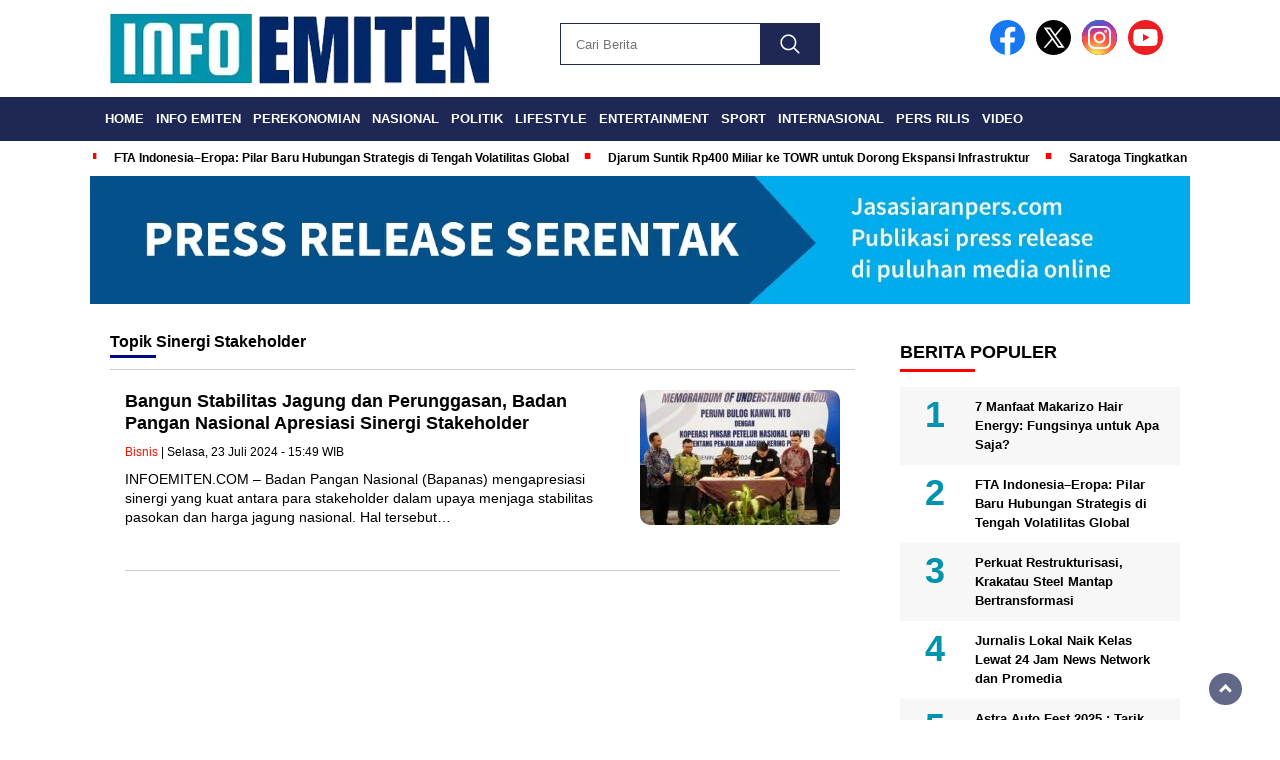

--- FILE ---
content_type: text/html; charset=UTF-8
request_url: https://infoemiten.com/tag/sinergi-stakeholder/
body_size: 15423
content:
<!doctype html><html class="no-js" lang="id" itemscope itemtype="https://schema.org/WebSite" prefix="og: https://ogp.me/ns#" ><head><script data-no-optimize="1">var litespeed_docref=sessionStorage.getItem("litespeed_docref");litespeed_docref&&(Object.defineProperty(document,"referrer",{get:function(){return litespeed_docref}}),sessionStorage.removeItem("litespeed_docref"));</script> <meta charset="UTF-8"><link href="http://gmpg.org/xfn/11" rel="profile"><link href="https://infoemiten.com/xmlrpc.php" rel="pingback"><meta http-equiv="x-ua-compatible" content="ie=edge"><title>Sinergi Stakeholder - Infoemiten.com</title><meta name="robots" content="follow, noindex"/><meta property="og:locale" content="id_ID" /><meta property="og:type" content="article" /><meta property="og:title" content="Sinergi Stakeholder - Infoemiten.com" /><meta property="og:url" content="https://infoemiten.com/tag/sinergi-stakeholder/" /><meta property="og:site_name" content="Infoemiten.com" /><meta name="twitter:card" content="summary_large_image" /><meta name="twitter:title" content="Sinergi Stakeholder - Infoemiten.com" /><meta name="twitter:label1" content="Pos" /><meta name="twitter:data1" content="1" /> <script type="application/ld+json" class="rank-math-schema">{"@context":"https://schema.org","@graph":[{"@type":"Person","@id":"https://infoemiten.com/#person","name":"Infoemiten.com","image":{"@type":"ImageObject","@id":"https://infoemiten.com/#logo","url":"https://infoemiten.com/wp-content/uploads/2024/05/info-emiten-logo-150x77.png","contentUrl":"https://infoemiten.com/wp-content/uploads/2024/05/info-emiten-logo-150x77.png","caption":"Infoemiten.com","inLanguage":"id"}},{"@type":"WebSite","@id":"https://infoemiten.com/#website","url":"https://infoemiten.com","name":"Infoemiten.com","publisher":{"@id":"https://infoemiten.com/#person"},"inLanguage":"id"},{"@type":"CollectionPage","@id":"https://infoemiten.com/tag/sinergi-stakeholder/#webpage","url":"https://infoemiten.com/tag/sinergi-stakeholder/","name":"Sinergi Stakeholder - Infoemiten.com","isPartOf":{"@id":"https://infoemiten.com/#website"},"inLanguage":"id"}]}</script> <link rel='dns-prefetch' href='//cdnjs.cloudflare.com' /><link rel='dns-prefetch' href='//fonts.googleapis.com' /><link rel='dns-prefetch' href='//www.googletagmanager.com' /><link rel="alternate" type="application/rss+xml" title="Infoemiten.com &raquo; Feed" href="https://infoemiten.com/feed/" /><link rel="alternate" type="application/rss+xml" title="Infoemiten.com &raquo; Umpan Komentar" href="https://infoemiten.com/comments/feed/" /> <script id="wpp-js" type="litespeed/javascript" data-src="https://infoemiten.com/wp-content/plugins/wordpress-popular-posts/assets/js/wpp.min.js?ver=7.3.6" data-sampling="0" data-sampling-rate="100" data-api-url="https://infoemiten.com/wp-json/wordpress-popular-posts" data-post-id="0" data-token="5552f330ce" data-lang="0" data-debug="0"></script> <link rel="alternate" type="application/rss+xml" title="Infoemiten.com &raquo; Sinergi Stakeholder Umpan Tag" href="https://infoemiten.com/tag/sinergi-stakeholder/feed/" /><link data-optimized="2" rel="stylesheet" href="https://infoemiten.com/wp-content/litespeed/css/079d21ea955395b51df2f520961a50fb.css?ver=16ab2" /> <script type="litespeed/javascript" data-src="https://infoemiten.com/wp-includes/js/jquery/jquery.min.js?ver=1768674448" id="jquery-core-js"></script> <meta property="og:image" content="https://infoemiten.com/wp-content/uploads/2024/05/cropped-cropped-WhatsApp-Image-2024-05-29-at-11.11.15.png"><meta property="og:type" content="website"><meta property="og:locale" content="id"><meta property="og:site_name" content="Infoemiten.com"><meta property="og:url" content="https://infoemiten.com/tag/sinergi-stakeholder/"><meta property="og:title" content="Sinergi Stakeholder - Infoemiten.com"><meta property="twitter:partner" content="ogwp"><meta property="twitter:title" content="Sinergi Stakeholder - Infoemiten.com"><meta property="twitter:url" content="https://infoemiten.com/tag/sinergi-stakeholder/"><meta itemprop="image" content="https://infoemiten.com/wp-content/uploads/2024/05/cropped-cropped-WhatsApp-Image-2024-05-29-at-11.11.15.png"><meta itemprop="name" content="Sinergi Stakeholder - Infoemiten.com"><link rel="https://api.w.org/" href="https://infoemiten.com/wp-json/" /><link rel="alternate" title="JSON" type="application/json" href="https://infoemiten.com/wp-json/wp/v2/tags/1751" /><meta name="generator" content="WordPress 6.8.3" /><meta name="generator" content="Site Kit by Google 1.166.0" /><meta name="google-site-verification" content="X_CG_TC5LCiWHCrEW97oTHBJBIfZyxiULrxbm1431Rg"><link rel="icon" href="https://infoemiten.com/wp-content/uploads/2024/05/cropped-cropped-WhatsApp-Image-2024-05-29-at-11.11.15-32x32.png" sizes="32x32" /><link rel="icon" href="https://infoemiten.com/wp-content/uploads/2024/05/cropped-cropped-WhatsApp-Image-2024-05-29-at-11.11.15-192x192.png" sizes="192x192" /><link rel="apple-touch-icon" href="https://infoemiten.com/wp-content/uploads/2024/05/cropped-cropped-WhatsApp-Image-2024-05-29-at-11.11.15-180x180.png" /><meta name="msapplication-TileImage" content="https://infoemiten.com/wp-content/uploads/2024/05/cropped-cropped-WhatsApp-Image-2024-05-29-at-11.11.15-270x270.png" /><meta name="viewport" content="width=device-width, initial-scale=1, shrink-to-fit=no"><meta name="theme-color" content="#1B5DAF" /><link rel="preconnect" href="https://fonts.googleapis.com"><link rel="preconnect" href="https://fonts.gstatic.com" crossorigin></head><body class="archive tag tag-sinergi-stakeholder tag-1751 wp-custom-logo wp-embed-responsive wp-theme-nomina"><div id="sidebar-banner-mobile-top-header-parallax">
<a href="#" title="close"  class="close-button w3-button w3-display-topright">CLOSE ADS
</a>
 <div class="sidebar-banner-mobile-top-header-parallax-wrap"><div class="duaa"><div class="tigaa">
<a href="https://persrilis.com"><img data-lazyloaded="1" src="[data-uri]" class="image " data-src="https://pertaniannews.com/wp-content/uploads/2025/01/Banner-Mobile.png" alt="Press Release" width="340" height="480" decoding="async" fetchpriority="high" /></a></div></div><p class="scroll-to-continue">
SCROLL TO CONTINUE WITH CONTENT</p></div></div><div id="sidebar-banner-bawah"><div></div></div><header><div class="header-fixed"><div class="header-shrink">
<a id="logo" href="https://infoemiten.com/" rel="home"> <img data-lazyloaded="1" src="[data-uri]" data-src="https://infoemiten.com/wp-content/uploads/2024/05/info-emiten-logo.png" alt="logo" width="400" height="77" /></a><div class="media-social-header">
<a title="facebook" class="facebook-header" href="https://facebook.com" target="_blank"><img data-lazyloaded="1" src="[data-uri]" data-src="https://infoemiten.com/wp-content/themes/nomina/img/fb-icon.svg" alt="facebook" width="35" height="35" /></a>
<a title="twitter" class="twitter-header" href="https://twitter.com" target="_blank"><img data-lazyloaded="1" src="[data-uri]" data-src="https://infoemiten.com/wp-content/themes/nomina/img/twitter-icon-baru.svg" alt="twiter" width="35" height="35"  /></a>
<a title="instagram" class="instagram-header" href="https://instagram.com" target="_blank"><img data-lazyloaded="1" src="[data-uri]" data-src="https://infoemiten.com/wp-content/themes/nomina/img/instagram-icon.svg" alt="instagram" width="35" height="35"  /></a>
<a title="youtube" class="youtube-header" href="https://youtube.com" target="_blank"><img data-lazyloaded="1" src="[data-uri]" data-src="https://infoemiten.com/wp-content/themes/nomina/img/youtube-icon.svg" alt="youtube" width="35" height="35"  /></a></div><form method="get" class="search-form" action="https://infoemiten.com/">
<input
type="text"
class="search-field"
name="s"
placeholder="Cari Berita"
value=""
/>
<input
type="submit"
class="search-submit"
value=""
/></form><div class="hamburger-button"><div class="line-satu"></div><div class="line-dua"></div><div class="line-tiga"></div></div><div class="mobile-menu-kiri-wrap">
<a id="logo-menu-kiri" href="https://infoemiten.com/" rel="home"> <img data-lazyloaded="1" src="[data-uri]" width="400" height="77" data-src="https://infoemiten.com/wp-content/uploads/2024/05/info-emiten-logo.png" alt="logo"></a><span class="close-button-hamburger">&#10006;</span><div class="clr"></div><form method="get" class="search-form" action="https://infoemiten.com/">
<input
type="text"
class="search-field"
name="s"
placeholder="Cari Berita"
value=""
/>
<input
type="submit"
class="search-submit"
value=""
/></form><div class="menu-menu-utama-container"><ul id="menu-menu-utama" class="mobile-menu-kiri"><li id="menu-item-1511" class="menu-item menu-item-type-custom menu-item-object-custom menu-item-home menu-item-1511"><a href="https://infoemiten.com/">Home</a></li><li id="menu-item-59" class="menu-item menu-item-type-taxonomy menu-item-object-category menu-item-59"><a href="https://infoemiten.com/category/info-emiten/">Info Emiten</a></li><li id="menu-item-1512" class="menu-item menu-item-type-custom menu-item-object-custom menu-item-has-children menu-item-1512"><a href="#">Perekonomian</a><ul class="sub-menu"><li id="menu-item-61" class="menu-item menu-item-type-taxonomy menu-item-object-category menu-item-61"><a href="https://infoemiten.com/category/perekonomian/ekonomi/">Ekonomi</a></li><li id="menu-item-62" class="menu-item menu-item-type-taxonomy menu-item-object-category menu-item-62"><a href="https://infoemiten.com/category/perekonomian/bisnis/">Bisnis</a></li><li id="menu-item-63" class="menu-item menu-item-type-taxonomy menu-item-object-category menu-item-63"><a href="https://infoemiten.com/category/perekonomian/korporasi/">Korporasi</a></li><li id="menu-item-65" class="menu-item menu-item-type-taxonomy menu-item-object-category menu-item-65"><a href="https://infoemiten.com/category/perekonomian/umkm/">UMKM</a></li></ul></li><li id="menu-item-66" class="menu-item menu-item-type-taxonomy menu-item-object-category menu-item-66"><a href="https://infoemiten.com/category/nasional/">Nasional</a></li><li id="menu-item-67" class="menu-item menu-item-type-taxonomy menu-item-object-category menu-item-67"><a href="https://infoemiten.com/category/politik/">Politik</a></li><li id="menu-item-69" class="menu-item menu-item-type-taxonomy menu-item-object-category menu-item-69"><a href="https://infoemiten.com/category/lifestyle/">Lifestyle</a></li><li id="menu-item-68" class="menu-item menu-item-type-taxonomy menu-item-object-category menu-item-68"><a href="https://infoemiten.com/category/entertainment/">Entertainment</a></li><li id="menu-item-1513" class="menu-item menu-item-type-taxonomy menu-item-object-category menu-item-1513"><a href="https://infoemiten.com/category/sport/">Sport</a></li><li id="menu-item-70" class="menu-item menu-item-type-taxonomy menu-item-object-category menu-item-70"><a href="https://infoemiten.com/category/internasional/">Internasional</a></li><li id="menu-item-10187" class="menu-item menu-item-type-taxonomy menu-item-object-category menu-item-10187"><a href="https://infoemiten.com/category/pers-rilis/">Pers Rilis</a></li><li id="menu-item-71" class="menu-item menu-item-type-taxonomy menu-item-object-category menu-item-71"><a href="https://infoemiten.com/category/video/">Video</a></li></ul></div></div><div class="clr"></div></div><div class="fluid-nav"><div class="menu-menu-utama-container"><ul id="menu-menu-utama-1" class="menu-utama"><li class="menu-item menu-item-type-custom menu-item-object-custom menu-item-home menu-item-1511"><a href="https://infoemiten.com/">Home</a></li><li class="menu-item menu-item-type-taxonomy menu-item-object-category menu-item-59"><a href="https://infoemiten.com/category/info-emiten/">Info Emiten</a></li><li class="menu-item menu-item-type-custom menu-item-object-custom menu-item-has-children menu-item-1512"><a href="#">Perekonomian</a><ul class="sub-menu"><li class="menu-item menu-item-type-taxonomy menu-item-object-category menu-item-61"><a href="https://infoemiten.com/category/perekonomian/ekonomi/">Ekonomi</a></li><li class="menu-item menu-item-type-taxonomy menu-item-object-category menu-item-62"><a href="https://infoemiten.com/category/perekonomian/bisnis/">Bisnis</a></li><li class="menu-item menu-item-type-taxonomy menu-item-object-category menu-item-63"><a href="https://infoemiten.com/category/perekonomian/korporasi/">Korporasi</a></li><li class="menu-item menu-item-type-taxonomy menu-item-object-category menu-item-65"><a href="https://infoemiten.com/category/perekonomian/umkm/">UMKM</a></li></ul></li><li class="menu-item menu-item-type-taxonomy menu-item-object-category menu-item-66"><a href="https://infoemiten.com/category/nasional/">Nasional</a></li><li class="menu-item menu-item-type-taxonomy menu-item-object-category menu-item-67"><a href="https://infoemiten.com/category/politik/">Politik</a></li><li class="menu-item menu-item-type-taxonomy menu-item-object-category menu-item-69"><a href="https://infoemiten.com/category/lifestyle/">Lifestyle</a></li><li class="menu-item menu-item-type-taxonomy menu-item-object-category menu-item-68"><a href="https://infoemiten.com/category/entertainment/">Entertainment</a></li><li class="menu-item menu-item-type-taxonomy menu-item-object-category menu-item-1513"><a href="https://infoemiten.com/category/sport/">Sport</a></li><li class="menu-item menu-item-type-taxonomy menu-item-object-category menu-item-70"><a href="https://infoemiten.com/category/internasional/">Internasional</a></li><li class="menu-item menu-item-type-taxonomy menu-item-object-category menu-item-10187"><a href="https://infoemiten.com/category/pers-rilis/">Pers Rilis</a></li><li class="menu-item menu-item-type-taxonomy menu-item-object-category menu-item-71"><a href="https://infoemiten.com/category/video/">Video</a></li></ul></div></div><div class="marquee-baru"><div class="inner-wrap"><div class="inner"><p>
<a href="https://infoemiten.com/fta-indonesia-eropa-pilar-baru-hubungan-strategis-di-tengah-volatilitas-global/">FTA Indonesia–Eropa: Pilar Baru Hubungan Strategis di Tengah Volatilitas Global</a>
<a href="https://infoemiten.com/djarum-suntik-rp400-miliar-ke-towr-untuk-dorong-ekspansi-infrastruktur/">Djarum Suntik Rp400 Miliar ke TOWR untuk Dorong Ekspansi Infrastruktur</a>
<a href="https://infoemiten.com/saratoga-tingkatkan-insentif-saham-michael-soeryadjaya-perbesar-kepemilikan/">Saratoga Tingkatkan Insentif Saham, Michael Soeryadjaya Perbesar Kepemilikan</a>
<a href="https://infoemiten.com/lps-siap-tampil-berani-purbaya-targetkan-bank-rakyat-tak-tumbang/">LPS Siap Tampil Berani! Purbaya Targetkan Bank Rakyat Tak Tumbang</a>
<a href="https://infoemiten.com/risiko-geopolitik-tekan-harga-minyak-pemerintah-proyeksikan-hingga-usd-94/">Risiko Geopolitik Tekan Harga Minyak, Pemerintah Proyeksikan Hingga USD 94</a></p></div></div></div></div></header><div class="add-height"></div><div id="sidebar-header"><div class="sidebar-header-wrap"><div><a href="https://jasasiaranpers.com/"><img data-lazyloaded="1" src="[data-uri]" width="1500" height="175" data-src="https://infoemiten.com/wp-content/uploads/2024/05/WhatsApp-Image-2023-09-14-at-11.28.36-1.jpeg" class="image wp-image-8330  attachment-full size-full" alt="" style="max-width: 100%; height: auto;" decoding="async" data-srcset="https://infoemiten.com/wp-content/uploads/2024/05/WhatsApp-Image-2023-09-14-at-11.28.36-1.jpeg 1500w, https://infoemiten.com/wp-content/uploads/2024/05/WhatsApp-Image-2023-09-14-at-11.28.36-1-300x35.jpeg 300w, https://infoemiten.com/wp-content/uploads/2024/05/WhatsApp-Image-2023-09-14-at-11.28.36-1-1024x119.jpeg 1024w, https://infoemiten.com/wp-content/uploads/2024/05/WhatsApp-Image-2023-09-14-at-11.28.36-1-768x90.jpeg 768w, https://infoemiten.com/wp-content/uploads/2024/05/WhatsApp-Image-2023-09-14-at-11.28.36-1-800x93.jpeg 800w" data-sizes="(max-width: 1500px) 100vw, 1500px" /></a></div><div><div class="textwidget custom-html-widget"><div class="tradingview-widget-container"><div class="tradingview-widget-container__widget"></div></div></div></div></div></div><div id="sidebar-banner-160x600-kanan"><div></div></div><div id="sidebar-banner-160x600-kiri"><div></div></div><div id="category-content-wrap"><div id="category-content"><h2 class="judul-label-kategori"><span class="spansatu">Topik </span> <span>Sinergi Stakeholder</span></h2><div class="category-text-wrap"><p><img data-lazyloaded="1" src="[data-uri]" width="200" height="135" data-src="https://infoemiten.com/wp-content/uploads/2024/07/WhatsApp-Image-2024-07-23-at-14.54.15-200x135.jpeg" alt="MoU antara Bulog Wilayah NTB dengan peternak rakyat yang tergabung dalam Pinsar Petelur Nasional (PPN) pada Senin (22/7/2024) di Mataram, Nusa Tenggara Barat. (Dok. Tim Komunikasi Bapanas)"></p><div class="kategori-mobile">
Bisnis</div><h2><a href="https://infoemiten.com/bangun-stabilitas-jagung-dan-perunggasan-badan-pangan-nasional-apresiasi-sinergi-stakeholder/">Bangun Stabilitas Jagung dan Perunggasan, Badan Pangan Nasional Apresiasi Sinergi Stakeholder</a></h2><p class="category-kategori"><a href="https://infoemiten.com/category/perekonomian/bisnis/" rel="category tag">Bisnis</a><span>&nbsp;| Selasa, 23 Juli 2024 -  15:49											 WIB</span></p><div class="tanggal-mobile">
Selasa, 23 Juli 2024 -  15:49											 WIB</div><p>INFOEMITEN.COM &#8211; Badan Pangan Nasional (Bapanas) mengapresiasi sinergi yang kuat antara para stakeholder dalam upaya menjaga stabilitas pasokan dan harga jagung nasional. Hal tersebut&#8230;</p></div><div class="clr"></div><div class="next-wrap"></div><div class="clr"></div></div><div id="sidebar-single"><div class="sidebar-single-wrap"><div class="before-widget"><div class="textwidget"><h2>Berita Populer</h2><ul class="wpp-list"><li class=""> <a href="https://infoemiten.com/7-manfaat-makarizo-hair-energy-fungsinya-untuk-apa-saja/" class="wpp-post-title" target="_self">7 Manfaat Makarizo Hair Energy: Fungsinya untuk Apa Saja?</a> <span class="wpp-meta post-stats"></span><p class="wpp-excerpt"></p></li><li class=""> <a href="https://infoemiten.com/fta-indonesia-eropa-pilar-baru-hubungan-strategis-di-tengah-volatilitas-global/" class="wpp-post-title" target="_self">FTA Indonesia–Eropa: Pilar Baru Hubungan Strategis di Tengah Volatilitas Global</a> <span class="wpp-meta post-stats"></span><p class="wpp-excerpt"></p></li><li class=""> <a href="https://infoemiten.com/perkuat-restrukturisasi-krakatau-steel-mantap-bertransformasi/" class="wpp-post-title" target="_self">Perkuat Restrukturisasi, Krakatau Steel Mantap Bertransformasi</a> <span class="wpp-meta post-stats"></span><p class="wpp-excerpt"></p></li><li class=""> <a href="https://infoemiten.com/jurnalis-lokal-naik-kelas-lewat-24-jam-news-network-dan-promedia/" class="wpp-post-title" target="_self">Jurnalis Lokal Naik Kelas Lewat 24 Jam News Network dan Promedia</a> <span class="wpp-meta post-stats"></span><p class="wpp-excerpt"></p></li><li class=""> <a href="https://infoemiten.com/astra-auto-fest-2025-tarik-minat-pengunjung-bukukan-lebih-dari-11-000-transaksi/" class="wpp-post-title" target="_self">Astra Auto Fest 2025 : Tarik Minat Pengunjung, Bukukan Lebih dari 11.000 Transaksi</a> <span class="wpp-meta post-stats"></span><p class="wpp-excerpt"></p></li><li class=""> <a href="https://infoemiten.com/musim-mas-dukung-pemerintah-kabupaten-deli-serdang-hadirkan-ruang-publik-bersama-melalui-pembangunan-alun-alun/" class="wpp-post-title" target="_self">Musim Mas Dukung Pemerintah Kabupaten Deli Serdang Hadirkan Ruang Publik Bersama melalui Pembangunan Alun-Alun</a> <span class="wpp-meta post-stats"></span><p class="wpp-excerpt"></p></li><li class=""> <a href="https://infoemiten.com/djony-bunarto-tjondro-astra-salurkan-bantuan-tenda-darurat-instalasi-air-bersih-fasilitas-sanitasi-dan-revitalisasi-ambulans-untuk-mendukung-penanganan-pascabencana-di-sumatra/" class="wpp-post-title" target="_self">Djony Bunarto Tjondro: Astra Salurkan Bantuan Tenda Darurat, Instalasi Air Bersih, Fasilitas Sanitasi dan Revitalisasi Ambulans untuk Mendukung Penanganan Pascabencana di Sumatra</a> <span class="wpp-meta post-stats"></span><p class="wpp-excerpt"></p></li><li class=""> <a href="https://infoemiten.com/program-partisipasi-desa-pt-sumbawa-timur-mining-raih-csr-pdb-awards-2025/" class="wpp-post-title" target="_self">Program Partisipasi Desa PT Sumbawa Timur Mining Raih CSR &amp; PDB Awards 2025</a> <span class="wpp-meta post-stats"></span><p class="wpp-excerpt"></p></li><li class=""> <a href="https://infoemiten.com/djarum-suntik-rp400-miliar-ke-towr-untuk-dorong-ekspansi-infrastruktur/" class="wpp-post-title" target="_self">Djarum Suntik Rp400 Miliar ke TOWR untuk Dorong Ekspansi Infrastruktur</a> <span class="wpp-meta post-stats"></span><p class="wpp-excerpt"></p></li><li class=""> <a href="https://infoemiten.com/laba-semester-i-2025-pt-rig-tenders-indonesia-tbk-rigs-meningkat-jadi-rp-892-miliar/" class="wpp-post-title" target="_self">Laba Semester I 2025 PT Rig Tenders Indonesia Tbk (RIGS) Meningkat Jadi Rp 89,2 Miliar</a> <span class="wpp-meta post-stats"></span><p class="wpp-excerpt"></p></li></ul></div></div></div></div><div class="clr"></div></div> <script type="speculationrules">{"prefetch":[{"source":"document","where":{"and":[{"href_matches":"\/*"},{"not":{"href_matches":["\/wp-*.php","\/wp-admin\/*","\/wp-content\/uploads\/*","\/wp-content\/*","\/wp-content\/plugins\/*","\/wp-content\/themes\/nomina\/*","\/*\\?(.+)"]}},{"not":{"selector_matches":"a[rel~=\"nofollow\"]"}},{"not":{"selector_matches":".no-prefetch, .no-prefetch a"}}]},"eagerness":"conservative"}]}</script> <div class="gtranslate_wrapper" id="gt-wrapper-49549049"></div><div class="ht-ctc ht-ctc-chat ctc-analytics ctc_wp_desktop style-2  ht_ctc_entry_animation ht_ctc_an_entry_corner " id="ht-ctc-chat"
style="display: none;  position: fixed; bottom: 15px; right: 15px;"   ><div class="ht_ctc_style ht_ctc_chat_style"><div  style="display: flex; justify-content: center; align-items: center;  " class="ctc-analytics ctc_s_2"><p class="ctc-analytics ctc_cta ctc_cta_stick ht-ctc-cta  ht-ctc-cta-hover " style="padding: 0px 16px; line-height: 1.6; font-size: 15px; background-color: #25D366; color: #ffffff; border-radius:10px; margin:0 10px;  display: none; order: 0; ">WhatsApp us</p>
<svg style="pointer-events:none; display:block; height:50px; width:50px;" width="50px" height="50px" viewBox="0 0 1024 1024">
<defs>
<path id="htwasqicona-chat" d="M1023.941 765.153c0 5.606-.171 17.766-.508 27.159-.824 22.982-2.646 52.639-5.401 66.151-4.141 20.306-10.392 39.472-18.542 55.425-9.643 18.871-21.943 35.775-36.559 50.364-14.584 14.56-31.472 26.812-50.315 36.416-16.036 8.172-35.322 14.426-55.744 18.549-13.378 2.701-42.812 4.488-65.648 5.3-9.402.336-21.564.505-27.15.505l-504.226-.081c-5.607 0-17.765-.172-27.158-.509-22.983-.824-52.639-2.646-66.152-5.4-20.306-4.142-39.473-10.392-55.425-18.542-18.872-9.644-35.775-21.944-50.364-36.56-14.56-14.584-26.812-31.471-36.415-50.314-8.174-16.037-14.428-35.323-18.551-55.744-2.7-13.378-4.487-42.812-5.3-65.649-.334-9.401-.503-21.563-.503-27.148l.08-504.228c0-5.607.171-17.766.508-27.159.825-22.983 2.646-52.639 5.401-66.151 4.141-20.306 10.391-39.473 18.542-55.426C34.154 93.24 46.455 76.336 61.07 61.747c14.584-14.559 31.472-26.812 50.315-36.416 16.037-8.172 35.324-14.426 55.745-18.549 13.377-2.701 42.812-4.488 65.648-5.3 9.402-.335 21.565-.504 27.149-.504l504.227.081c5.608 0 17.766.171 27.159.508 22.983.825 52.638 2.646 66.152 5.401 20.305 4.141 39.472 10.391 55.425 18.542 18.871 9.643 35.774 21.944 50.363 36.559 14.559 14.584 26.812 31.471 36.415 50.315 8.174 16.037 14.428 35.323 18.551 55.744 2.7 13.378 4.486 42.812 5.3 65.649.335 9.402.504 21.564.504 27.15l-.082 504.226z"/>
</defs>
<linearGradient id="htwasqiconb-chat" gradientUnits="userSpaceOnUse" x1="512.001" y1=".978" x2="512.001" y2="1025.023">
<stop offset="0" stop-color="#61fd7d"/>
<stop offset="1" stop-color="#2bb826"/>
</linearGradient>
<use xlink:href="#htwasqicona-chat" overflow="visible" style="fill: url(#htwasqiconb-chat)" fill="url(#htwasqiconb-chat)"/>
<g>
<path style="fill: #FFFFFF;" fill="#FFF" d="M783.302 243.246c-69.329-69.387-161.529-107.619-259.763-107.658-202.402 0-367.133 164.668-367.214 367.072-.026 64.699 16.883 127.854 49.017 183.522l-52.096 190.229 194.665-51.047c53.636 29.244 114.022 44.656 175.482 44.682h.151c202.382 0 367.128-164.688 367.21-367.094.039-98.087-38.121-190.319-107.452-259.706zM523.544 808.047h-.125c-54.767-.021-108.483-14.729-155.344-42.529l-11.146-6.612-115.517 30.293 30.834-112.592-7.259-11.544c-30.552-48.579-46.688-104.729-46.664-162.379.066-168.229 136.985-305.096 305.339-305.096 81.521.031 158.154 31.811 215.779 89.482s89.342 134.332 89.312 215.859c-.066 168.243-136.984 305.118-305.209 305.118zm167.415-228.515c-9.177-4.591-54.286-26.782-62.697-29.843-8.41-3.062-14.526-4.592-20.645 4.592-6.115 9.182-23.699 29.843-29.053 35.964-5.352 6.122-10.704 6.888-19.879 2.296-9.176-4.591-38.74-14.277-73.786-45.526-27.275-24.319-45.691-54.359-51.043-63.543-5.352-9.183-.569-14.146 4.024-18.72 4.127-4.109 9.175-10.713 13.763-16.069 4.587-5.355 6.117-9.183 9.175-15.304 3.059-6.122 1.529-11.479-.765-16.07-2.293-4.591-20.644-49.739-28.29-68.104-7.447-17.886-15.013-15.466-20.645-15.747-5.346-.266-11.469-.322-17.585-.322s-16.057 2.295-24.467 11.478-32.113 31.374-32.113 76.521c0 45.147 32.877 88.764 37.465 94.885 4.588 6.122 64.699 98.771 156.741 138.502 21.892 9.45 38.982 15.094 52.308 19.322 21.98 6.979 41.982 5.995 57.793 3.634 17.628-2.633 54.284-22.189 61.932-43.615 7.646-21.427 7.646-39.791 5.352-43.617-2.294-3.826-8.41-6.122-17.585-10.714z"/>
</g>
</svg></div></div></div>
<span class="ht_ctc_chat_data" data-settings="{&quot;number&quot;:&quot;6285315557788&quot;,&quot;pre_filled&quot;:&quot;Perlu liputan langsung jurnalis kami? Media ini juga menerima placement artikel\/press release (termasuk dengan backlink). Terima kasih.&quot;,&quot;dis_m&quot;:&quot;show&quot;,&quot;dis_d&quot;:&quot;show&quot;,&quot;css&quot;:&quot;display: none; cursor: pointer; z-index: 99999999;&quot;,&quot;pos_d&quot;:&quot;position: fixed; bottom: 15px; right: 15px;&quot;,&quot;pos_m&quot;:&quot;position: fixed; bottom: 15px; right: 15px;&quot;,&quot;side_d&quot;:&quot;right&quot;,&quot;side_m&quot;:&quot;right&quot;,&quot;schedule&quot;:&quot;no&quot;,&quot;se&quot;:150,&quot;ani&quot;:&quot;no-animation&quot;,&quot;url_target_d&quot;:&quot;_blank&quot;,&quot;ga&quot;:&quot;yes&quot;,&quot;fb&quot;:&quot;yes&quot;,&quot;webhook_format&quot;:&quot;json&quot;,&quot;g_init&quot;:&quot;default&quot;,&quot;g_an_event_name&quot;:&quot;click to chat&quot;,&quot;pixel_event_name&quot;:&quot;Click to Chat by HoliThemes&quot;}" data-rest="5552f330ce"></span> <script id="gt_widget_script_49549049-js-before" type="litespeed/javascript">window.gtranslateSettings=window.gtranslateSettings||{};window.gtranslateSettings['49549049']={"default_language":"id","languages":["en","id"],"url_structure":"none","flag_style":"2d","wrapper_selector":"#gt-wrapper-49549049","alt_flags":[],"float_switcher_open_direction":"top","switcher_horizontal_position":"right","switcher_vertical_position":"top","flags_location":"\/wp-content\/plugins\/gtranslate\/flags\/"}</script><script src="https://infoemiten.com/wp-content/plugins/gtranslate/js/float.js?ver=1768674448" data-no-optimize="1" data-no-minify="1" data-gt-orig-url="/tag/sinergi-stakeholder/" data-gt-orig-domain="infoemiten.com" data-gt-widget-id="49549049" defer></script> <footer>
<img data-lazyloaded="1" src="[data-uri]" class="logo-footer" data-src="https://infoemiten.com/wp-content/uploads/2024/05/info-emiten-logo-footer.png" alt="logo-footer" width="320" height="62" /><div class="alamat">
Graha Media Center,<br>
Bogor - Indonesia<br>
harianinvestor@gmail.com<br>
+628557777888<br></div><div class="media-social-footer">
<a title="facebook" class="facebook-header" href="https://facebook.com" target="_blank"><img data-lazyloaded="1" src="[data-uri]" data-src="https://infoemiten.com/wp-content/themes/nomina/img/fb-icon.svg" alt="facebook" width="35" height="35" /></a>
<a title="twitter" class="twitter-header" href="https://twitter.com" target="_blank"><img data-lazyloaded="1" src="[data-uri]" data-src="https://infoemiten.com/wp-content/themes/nomina/img/twitter-icon-baru.svg" alt="twiter" width="35" height="35" /></a>
<a title="instagram" class="instagram-header" href="https://instagram.com" target="_blank"><img data-lazyloaded="1" src="[data-uri]" data-src="https://infoemiten.com/wp-content/themes/nomina/img/instagram-icon.svg" alt="instagram" width="35" height="35" /></a>
<a title="youtube" class="instagram-header" href="https://youtube.com" target="_blank"><img data-lazyloaded="1" src="[data-uri]" data-src="https://infoemiten.com/wp-content/themes/nomina/img/youtube-icon.svg" alt="youtube" width="35" height="35" /></a></div><div class="footer-copyright-wrap"><div class="menu-about-us-container"><ul id="menu-about-us" class="menu-bawah"><li id="menu-item-91" class="menu-item menu-item-type-post_type menu-item-object-page menu-item-91"><a href="https://infoemiten.com/histori-media/">Histori Media</a></li><li id="menu-item-92" class="menu-item menu-item-type-post_type menu-item-object-page menu-item-92"><a href="https://infoemiten.com/kode-etik/">Kode Etik</a></li><li id="menu-item-93" class="menu-item menu-item-type-post_type menu-item-object-page menu-item-93"><a href="https://infoemiten.com/tim-redaksi/">Tim Redaksi</a></li><li id="menu-item-94" class="menu-item menu-item-type-post_type menu-item-object-page menu-item-94"><a href="https://infoemiten.com/media-siber/">Media Siber</a></li><li id="menu-item-95" class="menu-item menu-item-type-post_type menu-item-object-page menu-item-95"><a href="https://infoemiten.com/kontak-iklan/">Kontak Iklan</a></li><li id="menu-item-96" class="menu-item menu-item-type-post_type menu-item-object-page menu-item-96"><a href="https://infoemiten.com/hak-jawab/">Hak Jawab</a></li></ul></div><p class='footer-copyright'>Copyright © 2026 Infoemiten.com - All Rights Reserved</p></div><div id="stop" class="scrollTop">
<span><a href="#" title="scroll to top"><i class="arrow up"></i></a></span></div></footer> <script data-no-optimize="1">window.lazyLoadOptions=Object.assign({},{threshold:300},window.lazyLoadOptions||{});!function(t,e){"object"==typeof exports&&"undefined"!=typeof module?module.exports=e():"function"==typeof define&&define.amd?define(e):(t="undefined"!=typeof globalThis?globalThis:t||self).LazyLoad=e()}(this,function(){"use strict";function e(){return(e=Object.assign||function(t){for(var e=1;e<arguments.length;e++){var n,a=arguments[e];for(n in a)Object.prototype.hasOwnProperty.call(a,n)&&(t[n]=a[n])}return t}).apply(this,arguments)}function o(t){return e({},at,t)}function l(t,e){return t.getAttribute(gt+e)}function c(t){return l(t,vt)}function s(t,e){return function(t,e,n){e=gt+e;null!==n?t.setAttribute(e,n):t.removeAttribute(e)}(t,vt,e)}function i(t){return s(t,null),0}function r(t){return null===c(t)}function u(t){return c(t)===_t}function d(t,e,n,a){t&&(void 0===a?void 0===n?t(e):t(e,n):t(e,n,a))}function f(t,e){et?t.classList.add(e):t.className+=(t.className?" ":"")+e}function _(t,e){et?t.classList.remove(e):t.className=t.className.replace(new RegExp("(^|\\s+)"+e+"(\\s+|$)")," ").replace(/^\s+/,"").replace(/\s+$/,"")}function g(t){return t.llTempImage}function v(t,e){!e||(e=e._observer)&&e.unobserve(t)}function b(t,e){t&&(t.loadingCount+=e)}function p(t,e){t&&(t.toLoadCount=e)}function n(t){for(var e,n=[],a=0;e=t.children[a];a+=1)"SOURCE"===e.tagName&&n.push(e);return n}function h(t,e){(t=t.parentNode)&&"PICTURE"===t.tagName&&n(t).forEach(e)}function a(t,e){n(t).forEach(e)}function m(t){return!!t[lt]}function E(t){return t[lt]}function I(t){return delete t[lt]}function y(e,t){var n;m(e)||(n={},t.forEach(function(t){n[t]=e.getAttribute(t)}),e[lt]=n)}function L(a,t){var o;m(a)&&(o=E(a),t.forEach(function(t){var e,n;e=a,(t=o[n=t])?e.setAttribute(n,t):e.removeAttribute(n)}))}function k(t,e,n){f(t,e.class_loading),s(t,st),n&&(b(n,1),d(e.callback_loading,t,n))}function A(t,e,n){n&&t.setAttribute(e,n)}function O(t,e){A(t,rt,l(t,e.data_sizes)),A(t,it,l(t,e.data_srcset)),A(t,ot,l(t,e.data_src))}function w(t,e,n){var a=l(t,e.data_bg_multi),o=l(t,e.data_bg_multi_hidpi);(a=nt&&o?o:a)&&(t.style.backgroundImage=a,n=n,f(t=t,(e=e).class_applied),s(t,dt),n&&(e.unobserve_completed&&v(t,e),d(e.callback_applied,t,n)))}function x(t,e){!e||0<e.loadingCount||0<e.toLoadCount||d(t.callback_finish,e)}function M(t,e,n){t.addEventListener(e,n),t.llEvLisnrs[e]=n}function N(t){return!!t.llEvLisnrs}function z(t){if(N(t)){var e,n,a=t.llEvLisnrs;for(e in a){var o=a[e];n=e,o=o,t.removeEventListener(n,o)}delete t.llEvLisnrs}}function C(t,e,n){var a;delete t.llTempImage,b(n,-1),(a=n)&&--a.toLoadCount,_(t,e.class_loading),e.unobserve_completed&&v(t,n)}function R(i,r,c){var l=g(i)||i;N(l)||function(t,e,n){N(t)||(t.llEvLisnrs={});var a="VIDEO"===t.tagName?"loadeddata":"load";M(t,a,e),M(t,"error",n)}(l,function(t){var e,n,a,o;n=r,a=c,o=u(e=i),C(e,n,a),f(e,n.class_loaded),s(e,ut),d(n.callback_loaded,e,a),o||x(n,a),z(l)},function(t){var e,n,a,o;n=r,a=c,o=u(e=i),C(e,n,a),f(e,n.class_error),s(e,ft),d(n.callback_error,e,a),o||x(n,a),z(l)})}function T(t,e,n){var a,o,i,r,c;t.llTempImage=document.createElement("IMG"),R(t,e,n),m(c=t)||(c[lt]={backgroundImage:c.style.backgroundImage}),i=n,r=l(a=t,(o=e).data_bg),c=l(a,o.data_bg_hidpi),(r=nt&&c?c:r)&&(a.style.backgroundImage='url("'.concat(r,'")'),g(a).setAttribute(ot,r),k(a,o,i)),w(t,e,n)}function G(t,e,n){var a;R(t,e,n),a=e,e=n,(t=Et[(n=t).tagName])&&(t(n,a),k(n,a,e))}function D(t,e,n){var a;a=t,(-1<It.indexOf(a.tagName)?G:T)(t,e,n)}function S(t,e,n){var a;t.setAttribute("loading","lazy"),R(t,e,n),a=e,(e=Et[(n=t).tagName])&&e(n,a),s(t,_t)}function V(t){t.removeAttribute(ot),t.removeAttribute(it),t.removeAttribute(rt)}function j(t){h(t,function(t){L(t,mt)}),L(t,mt)}function F(t){var e;(e=yt[t.tagName])?e(t):m(e=t)&&(t=E(e),e.style.backgroundImage=t.backgroundImage)}function P(t,e){var n;F(t),n=e,r(e=t)||u(e)||(_(e,n.class_entered),_(e,n.class_exited),_(e,n.class_applied),_(e,n.class_loading),_(e,n.class_loaded),_(e,n.class_error)),i(t),I(t)}function U(t,e,n,a){var o;n.cancel_on_exit&&(c(t)!==st||"IMG"===t.tagName&&(z(t),h(o=t,function(t){V(t)}),V(o),j(t),_(t,n.class_loading),b(a,-1),i(t),d(n.callback_cancel,t,e,a)))}function $(t,e,n,a){var o,i,r=(i=t,0<=bt.indexOf(c(i)));s(t,"entered"),f(t,n.class_entered),_(t,n.class_exited),o=t,i=a,n.unobserve_entered&&v(o,i),d(n.callback_enter,t,e,a),r||D(t,n,a)}function q(t){return t.use_native&&"loading"in HTMLImageElement.prototype}function H(t,o,i){t.forEach(function(t){return(a=t).isIntersecting||0<a.intersectionRatio?$(t.target,t,o,i):(e=t.target,n=t,a=o,t=i,void(r(e)||(f(e,a.class_exited),U(e,n,a,t),d(a.callback_exit,e,n,t))));var e,n,a})}function B(e,n){var t;tt&&!q(e)&&(n._observer=new IntersectionObserver(function(t){H(t,e,n)},{root:(t=e).container===document?null:t.container,rootMargin:t.thresholds||t.threshold+"px"}))}function J(t){return Array.prototype.slice.call(t)}function K(t){return t.container.querySelectorAll(t.elements_selector)}function Q(t){return c(t)===ft}function W(t,e){return e=t||K(e),J(e).filter(r)}function X(e,t){var n;(n=K(e),J(n).filter(Q)).forEach(function(t){_(t,e.class_error),i(t)}),t.update()}function t(t,e){var n,a,t=o(t);this._settings=t,this.loadingCount=0,B(t,this),n=t,a=this,Y&&window.addEventListener("online",function(){X(n,a)}),this.update(e)}var Y="undefined"!=typeof window,Z=Y&&!("onscroll"in window)||"undefined"!=typeof navigator&&/(gle|ing|ro)bot|crawl|spider/i.test(navigator.userAgent),tt=Y&&"IntersectionObserver"in window,et=Y&&"classList"in document.createElement("p"),nt=Y&&1<window.devicePixelRatio,at={elements_selector:".lazy",container:Z||Y?document:null,threshold:300,thresholds:null,data_src:"src",data_srcset:"srcset",data_sizes:"sizes",data_bg:"bg",data_bg_hidpi:"bg-hidpi",data_bg_multi:"bg-multi",data_bg_multi_hidpi:"bg-multi-hidpi",data_poster:"poster",class_applied:"applied",class_loading:"litespeed-loading",class_loaded:"litespeed-loaded",class_error:"error",class_entered:"entered",class_exited:"exited",unobserve_completed:!0,unobserve_entered:!1,cancel_on_exit:!0,callback_enter:null,callback_exit:null,callback_applied:null,callback_loading:null,callback_loaded:null,callback_error:null,callback_finish:null,callback_cancel:null,use_native:!1},ot="src",it="srcset",rt="sizes",ct="poster",lt="llOriginalAttrs",st="loading",ut="loaded",dt="applied",ft="error",_t="native",gt="data-",vt="ll-status",bt=[st,ut,dt,ft],pt=[ot],ht=[ot,ct],mt=[ot,it,rt],Et={IMG:function(t,e){h(t,function(t){y(t,mt),O(t,e)}),y(t,mt),O(t,e)},IFRAME:function(t,e){y(t,pt),A(t,ot,l(t,e.data_src))},VIDEO:function(t,e){a(t,function(t){y(t,pt),A(t,ot,l(t,e.data_src))}),y(t,ht),A(t,ct,l(t,e.data_poster)),A(t,ot,l(t,e.data_src)),t.load()}},It=["IMG","IFRAME","VIDEO"],yt={IMG:j,IFRAME:function(t){L(t,pt)},VIDEO:function(t){a(t,function(t){L(t,pt)}),L(t,ht),t.load()}},Lt=["IMG","IFRAME","VIDEO"];return t.prototype={update:function(t){var e,n,a,o=this._settings,i=W(t,o);{if(p(this,i.length),!Z&&tt)return q(o)?(e=o,n=this,i.forEach(function(t){-1!==Lt.indexOf(t.tagName)&&S(t,e,n)}),void p(n,0)):(t=this._observer,o=i,t.disconnect(),a=t,void o.forEach(function(t){a.observe(t)}));this.loadAll(i)}},destroy:function(){this._observer&&this._observer.disconnect(),K(this._settings).forEach(function(t){I(t)}),delete this._observer,delete this._settings,delete this.loadingCount,delete this.toLoadCount},loadAll:function(t){var e=this,n=this._settings;W(t,n).forEach(function(t){v(t,e),D(t,n,e)})},restoreAll:function(){var e=this._settings;K(e).forEach(function(t){P(t,e)})}},t.load=function(t,e){e=o(e);D(t,e)},t.resetStatus=function(t){i(t)},t}),function(t,e){"use strict";function n(){e.body.classList.add("litespeed_lazyloaded")}function a(){console.log("[LiteSpeed] Start Lazy Load"),o=new LazyLoad(Object.assign({},t.lazyLoadOptions||{},{elements_selector:"[data-lazyloaded]",callback_finish:n})),i=function(){o.update()},t.MutationObserver&&new MutationObserver(i).observe(e.documentElement,{childList:!0,subtree:!0,attributes:!0})}var o,i;t.addEventListener?t.addEventListener("load",a,!1):t.attachEvent("onload",a)}(window,document);</script><script data-no-optimize="1">window.litespeed_ui_events=window.litespeed_ui_events||["mouseover","click","keydown","wheel","touchmove","touchstart"];var urlCreator=window.URL||window.webkitURL;function litespeed_load_delayed_js_force(){console.log("[LiteSpeed] Start Load JS Delayed"),litespeed_ui_events.forEach(e=>{window.removeEventListener(e,litespeed_load_delayed_js_force,{passive:!0})}),document.querySelectorAll("iframe[data-litespeed-src]").forEach(e=>{e.setAttribute("src",e.getAttribute("data-litespeed-src"))}),"loading"==document.readyState?window.addEventListener("DOMContentLoaded",litespeed_load_delayed_js):litespeed_load_delayed_js()}litespeed_ui_events.forEach(e=>{window.addEventListener(e,litespeed_load_delayed_js_force,{passive:!0})});async function litespeed_load_delayed_js(){let t=[];for(var d in document.querySelectorAll('script[type="litespeed/javascript"]').forEach(e=>{t.push(e)}),t)await new Promise(e=>litespeed_load_one(t[d],e));document.dispatchEvent(new Event("DOMContentLiteSpeedLoaded")),window.dispatchEvent(new Event("DOMContentLiteSpeedLoaded"))}function litespeed_load_one(t,e){console.log("[LiteSpeed] Load ",t);var d=document.createElement("script");d.addEventListener("load",e),d.addEventListener("error",e),t.getAttributeNames().forEach(e=>{"type"!=e&&d.setAttribute("data-src"==e?"src":e,t.getAttribute(e))});let a=!(d.type="text/javascript");!d.src&&t.textContent&&(d.src=litespeed_inline2src(t.textContent),a=!0),t.after(d),t.remove(),a&&e()}function litespeed_inline2src(t){try{var d=urlCreator.createObjectURL(new Blob([t.replace(/^(?:<!--)?(.*?)(?:-->)?$/gm,"$1")],{type:"text/javascript"}))}catch(e){d="data:text/javascript;base64,"+btoa(t.replace(/^(?:<!--)?(.*?)(?:-->)?$/gm,"$1"))}return d}</script><script data-no-optimize="1">var litespeed_vary=document.cookie.replace(/(?:(?:^|.*;\s*)_lscache_vary\s*\=\s*([^;]*).*$)|^.*$/,"");litespeed_vary||fetch("/wp-content/plugins/litespeed-cache/guest.vary.php",{method:"POST",cache:"no-cache",redirect:"follow"}).then(e=>e.json()).then(e=>{console.log(e),e.hasOwnProperty("reload")&&"yes"==e.reload&&(sessionStorage.setItem("litespeed_docref",document.referrer),window.location.reload(!0))});</script><script data-optimized="1" type="litespeed/javascript" data-src="https://infoemiten.com/wp-content/litespeed/js/4a05441b0bca63e3937c90a9fb789d57.js?ver=16ab2"></script></body></html>
<!-- Page optimized by LiteSpeed Cache @2026-01-18 01:27:28 -->

<!-- Page cached by LiteSpeed Cache 7.6.2 on 2026-01-18 01:27:28 -->
<!-- Guest Mode -->
<!-- QUIC.cloud UCSS in queue -->